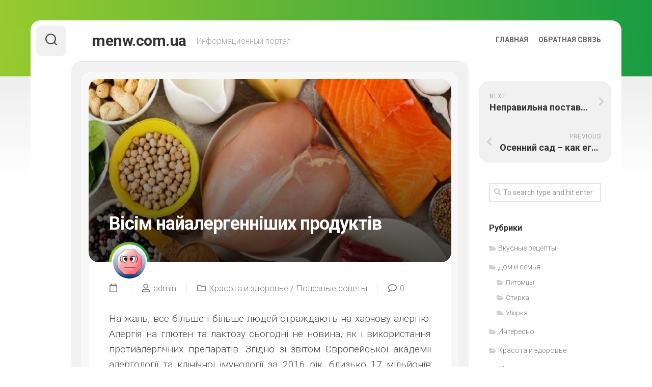

--- FILE ---
content_type: text/html; charset=UTF-8
request_url: https://menw.com.ua/?p=104
body_size: 10281
content:
<!DOCTYPE html> 
<html class="no-js" lang="ru-RU">

<head>
	<meta charset="UTF-8">
	<meta name="viewport" content="width=device-width, initial-scale=1.0">
	<link rel="profile" href="https://gmpg.org/xfn/11">
		<link rel="pingback" href="https://menw.com.ua/xmlrpc.php">
		
	<title>Вісім найалергенніших продуктів | menw.com.ua</title>
<script>document.documentElement.className = document.documentElement.className.replace("no-js","js");</script>

<!-- All in One SEO Pack 2.3.16 by Michael Torbert of Semper Fi Web Designob_start_detected [-1,-1] -->
<meta name="description"  content="На жаль, все більше і більше людей страждають на харчову алергію. Алергія на глютен та лактозу сьогодні не новина, як і використання протиалергічних препаратів." />

<link rel="canonical" href="https://menw.com.ua/?p=104" />
<!-- /all in one seo pack -->
<link rel='dns-prefetch' href='//fonts.googleapis.com' />
<link rel='dns-prefetch' href='//s.w.org' />
<link rel="alternate" type="application/rss+xml" title="menw.com.ua &raquo; Лента" href="https://menw.com.ua/?feed=rss2" />
<link rel="alternate" type="application/rss+xml" title="menw.com.ua &raquo; Лента комментариев" href="https://menw.com.ua/?feed=comments-rss2" />
<link rel="alternate" type="application/rss+xml" title="menw.com.ua &raquo; Лента комментариев к &laquo;Вісім найалергенніших продуктів&raquo;" href="https://menw.com.ua/?feed=rss2&#038;p=104" />
		<script type="text/javascript">
			window._wpemojiSettings = {"baseUrl":"https:\/\/s.w.org\/images\/core\/emoji\/11\/72x72\/","ext":".png","svgUrl":"https:\/\/s.w.org\/images\/core\/emoji\/11\/svg\/","svgExt":".svg","source":{"concatemoji":"https:\/\/menw.com.ua\/wp-includes\/js\/wp-emoji-release.min.js?ver=4.9.26"}};
			!function(e,a,t){var n,r,o,i=a.createElement("canvas"),p=i.getContext&&i.getContext("2d");function s(e,t){var a=String.fromCharCode;p.clearRect(0,0,i.width,i.height),p.fillText(a.apply(this,e),0,0);e=i.toDataURL();return p.clearRect(0,0,i.width,i.height),p.fillText(a.apply(this,t),0,0),e===i.toDataURL()}function c(e){var t=a.createElement("script");t.src=e,t.defer=t.type="text/javascript",a.getElementsByTagName("head")[0].appendChild(t)}for(o=Array("flag","emoji"),t.supports={everything:!0,everythingExceptFlag:!0},r=0;r<o.length;r++)t.supports[o[r]]=function(e){if(!p||!p.fillText)return!1;switch(p.textBaseline="top",p.font="600 32px Arial",e){case"flag":return s([55356,56826,55356,56819],[55356,56826,8203,55356,56819])?!1:!s([55356,57332,56128,56423,56128,56418,56128,56421,56128,56430,56128,56423,56128,56447],[55356,57332,8203,56128,56423,8203,56128,56418,8203,56128,56421,8203,56128,56430,8203,56128,56423,8203,56128,56447]);case"emoji":return!s([55358,56760,9792,65039],[55358,56760,8203,9792,65039])}return!1}(o[r]),t.supports.everything=t.supports.everything&&t.supports[o[r]],"flag"!==o[r]&&(t.supports.everythingExceptFlag=t.supports.everythingExceptFlag&&t.supports[o[r]]);t.supports.everythingExceptFlag=t.supports.everythingExceptFlag&&!t.supports.flag,t.DOMReady=!1,t.readyCallback=function(){t.DOMReady=!0},t.supports.everything||(n=function(){t.readyCallback()},a.addEventListener?(a.addEventListener("DOMContentLoaded",n,!1),e.addEventListener("load",n,!1)):(e.attachEvent("onload",n),a.attachEvent("onreadystatechange",function(){"complete"===a.readyState&&t.readyCallback()})),(n=t.source||{}).concatemoji?c(n.concatemoji):n.wpemoji&&n.twemoji&&(c(n.twemoji),c(n.wpemoji)))}(window,document,window._wpemojiSettings);
		</script>
		<style type="text/css">
img.wp-smiley,
img.emoji {
	display: inline !important;
	border: none !important;
	box-shadow: none !important;
	height: 1em !important;
	width: 1em !important;
	margin: 0 .07em !important;
	vertical-align: -0.1em !important;
	background: none !important;
	padding: 0 !important;
}
</style>
<link rel='stylesheet' id='contact-form-7-css'  href='https://menw.com.ua/wp-content/plugins/contact-form-7/includes/css/styles.css?ver=5.0.3' type='text/css' media='all' />
<link rel='stylesheet' id='cardstyle-style-css'  href='https://menw.com.ua/wp-content/themes/cardstyle/style.css?ver=4.9.26' type='text/css' media='all' />
<style id='cardstyle-style-inline-css' type='text/css'>
body { font-family: "Roboto", Arial, sans-serif; }

</style>
<link rel='stylesheet' id='cardstyle-responsive-css'  href='https://menw.com.ua/wp-content/themes/cardstyle/responsive.css?ver=4.9.26' type='text/css' media='all' />
<link rel='stylesheet' id='cardstyle-font-awesome-css'  href='https://menw.com.ua/wp-content/themes/cardstyle/fonts/all.min.css?ver=4.9.26' type='text/css' media='all' />
<link rel='stylesheet' id='roboto-css'  href='//fonts.googleapis.com/css?family=Roboto%3A400%2C300italic%2C300%2C400italic%2C700&#038;subset=latin%2Clatin-ext&#038;ver=4.9.26' type='text/css' media='all' />
<script>if (document.location.protocol != "https:") {document.location = document.URL.replace(/^http:/i, "https:");}</script><script type='text/javascript' src='https://menw.com.ua/wp-includes/js/jquery/jquery.js?ver=1.12.4'></script>
<script type='text/javascript' src='https://menw.com.ua/wp-includes/js/jquery/jquery-migrate.min.js?ver=1.4.1'></script>
<script type='text/javascript' src='https://menw.com.ua/wp-content/themes/cardstyle/js/slick.min.js?ver=4.9.26'></script>
<link rel='https://api.w.org/' href='https://menw.com.ua/index.php?rest_route=/' />
<link rel="EditURI" type="application/rsd+xml" title="RSD" href="https://menw.com.ua/xmlrpc.php?rsd" />
<link rel="wlwmanifest" type="application/wlwmanifest+xml" href="https://menw.com.ua/wp-includes/wlwmanifest.xml" /> 
<link rel='prev' title='Осенний сад &#8211; как его подготовить к зиме?' href='https://menw.com.ua/?p=98' />
<link rel='next' title='Неправильна постава тіла – які її наслідки?' href='https://menw.com.ua/?p=109' />
<meta name="generator" content="WordPress 4.9.26" />
<link rel='shortlink' href='https://menw.com.ua/?p=104' />
<link rel="alternate" type="application/json+oembed" href="https://menw.com.ua/index.php?rest_route=%2Foembed%2F1.0%2Fembed&#038;url=https%3A%2F%2Fmenw.com.ua%2F%3Fp%3D104" />
<link rel="alternate" type="text/xml+oembed" href="https://menw.com.ua/index.php?rest_route=%2Foembed%2F1.0%2Fembed&#038;url=https%3A%2F%2Fmenw.com.ua%2F%3Fp%3D104&#038;format=xml" />
<link rel="icon" href="https://menw.com.ua/wp-content/uploads/2021/09/cropped-453-1-32x32.jpg" sizes="32x32" />
<link rel="icon" href="https://menw.com.ua/wp-content/uploads/2021/09/cropped-453-1-192x192.jpg" sizes="192x192" />
<link rel="apple-touch-icon-precomposed" href="https://menw.com.ua/wp-content/uploads/2021/09/cropped-453-1-180x180.jpg" />
<meta name="msapplication-TileImage" content="https://menw.com.ua/wp-content/uploads/2021/09/cropped-453-1-270x270.jpg" />
<style id="kirki-inline-styles"></style></head>

<body data-rsssl=1 class="post-template-default single single-post postid-104 single-format-standard col-2cl full-width logged-out">


<a class="skip-link screen-reader-text" href="#page">Skip to content</a>

<div id="wrapper-bg"></div>
<div id="wrapper-outer">
	<div id="wrapper">
		
		<div id="header-sticky">
			<header id="header" class="hide-on-scroll-down nav-menu-dropdown-left">
			
				<div class="group">
					<p class="site-title"><a href="https://menw.com.ua/" rel="home">menw.com.ua</a></p>
											<p class="site-description">Информационный портал</p>
										
											<div id="wrap-nav-header" class="wrap-nav">
									<nav id="nav-header-nav" class="main-navigation nav-menu">
			<button class="menu-toggle" aria-controls="primary-menu" aria-expanded="false">
				<span class="screen-reader-text">Expand Menu</span><div class="menu-toggle-icon"><span></span><span></span><span></span></div>			</button>
			<div class="menu-menu1-container"><ul id="nav-header" class="menu"><li id="menu-item-58" class="menu-item menu-item-type-custom menu-item-object-custom menu-item-58"><span class="menu-item-wrapper"><a href="http://prosovetu.site">Главная</a></span></li>
<li id="menu-item-66" class="menu-item menu-item-type-post_type menu-item-object-page menu-item-66"><span class="menu-item-wrapper"><a href="https://menw.com.ua/?page_id=2">Обратная связь</a></span></li>
</ul></div>		</nav>
								</div>
										
										
				</div>
				
			</header><!--/#header-->
		</div><!--/#header-sticky-->
		
		<div class="sidebar s2 group">
							<div class="search-trap-focus">
					<button class="toggle-search" data-target=".search-trap-focus">
						<svg class="svg-icon" id="svg-search" aria-hidden="true" role="img" focusable="false" xmlns="http://www.w3.org/2000/svg" width="23" height="23" viewBox="0 0 23 23"><path d="M38.710696,48.0601792 L43,52.3494831 L41.3494831,54 L37.0601792,49.710696 C35.2632422,51.1481185 32.9839107,52.0076499 30.5038249,52.0076499 C24.7027226,52.0076499 20,47.3049272 20,41.5038249 C20,35.7027226 24.7027226,31 30.5038249,31 C36.3049272,31 41.0076499,35.7027226 41.0076499,41.5038249 C41.0076499,43.9839107 40.1481185,46.2632422 38.710696,48.0601792 Z M36.3875844,47.1716785 C37.8030221,45.7026647 38.6734666,43.7048964 38.6734666,41.5038249 C38.6734666,36.9918565 35.0157934,33.3341833 30.5038249,33.3341833 C25.9918565,33.3341833 22.3341833,36.9918565 22.3341833,41.5038249 C22.3341833,46.0157934 25.9918565,49.6734666 30.5038249,49.6734666 C32.7048964,49.6734666 34.7026647,48.8030221 36.1716785,47.3875844 C36.2023931,47.347638 36.2360451,47.3092237 36.2726343,47.2726343 C36.3092237,47.2360451 36.347638,47.2023931 36.3875844,47.1716785 Z" transform="translate(-20 -31)"></path></svg>
						<svg class="svg-icon" id="svg-close" aria-hidden="true" role="img" focusable="false" xmlns="http://www.w3.org/2000/svg" width="23" height="23" viewBox="0 0 16 16"><polygon fill="" fill-rule="evenodd" points="6.852 7.649 .399 1.195 1.445 .149 7.899 6.602 14.352 .149 15.399 1.195 8.945 7.649 15.399 14.102 14.352 15.149 7.899 8.695 1.445 15.149 .399 14.102"></polygon></svg>
					</button>
					<div class="search-expand">
						<div class="search-expand-inner">
							<form method="get" class="searchform themeform" action="https://menw.com.ua/">
	<div>
		<input type="text" class="search" name="s" onblur="if(this.value=='')this.value='To search type and hit enter';" onfocus="if(this.value=='To search type and hit enter')this.value='';" value="To search type and hit enter" />
	</div>
</form>						</div>
					</div>
				</div>
															</div>
		
		
		<div class="container" id="page">
			<div class="container-inner">			
				<div class="main">
					<div class="main-inner group">
<div class="content">
	
			<article id="post-104" class="post-104 post type-post status-publish format-standard has-post-thumbnail hentry category-krasota-i-zdorove category-poleznye-sovety">	
			
			<div class="blog-card-outer">
				<div class="blog-card group">

										
						<div class="blog-card-inner" style="background-image:url('https://menw.com.ua/wp-content/uploads/2022/10/7-720x540.jpg');">
					
																												
							<div class="blog-card-inner-inner">
								<h1 class="blog-card-title">Вісім найалергенніших продуктів</h1>
							</div>
							
						</div>
						
										
					<div class="blog-card-bottom-outer">
						<div class="blog-card-bottom">
							<div class="blog-card-author">
								<a href="https://menw.com.ua/?author=1"><img alt='' src='https://secure.gravatar.com/avatar/06c4e87ae853a42ddd039811d9e17c8c?s=64&#038;d=wavatar&#038;r=g' srcset='https://secure.gravatar.com/avatar/06c4e87ae853a42ddd039811d9e17c8c?s=128&#038;d=wavatar&#038;r=g 2x' class='avatar avatar-64 photo' height='64' width='64' /></a>
							</div>
							<ul class="blog-card-meta group">	
								<li class="blog-card-date"><i class="far fa-calendar"></i></li>
								<li class="blog-card-byline"><i class="far fa-user"></i><a href="https://menw.com.ua/?author=1" title="Записи admin" rel="author">admin</a></li>
								<li class="blog-card-byline"><i class="far fa-folder"></i><a href="https://menw.com.ua/?cat=2" rel="category">Красота и здоровье</a> / <a href="https://menw.com.ua/?cat=3" rel="category">Полезные советы</a></li>
																	<li class="blog-card-comments"><i class="far fa-comment"></i><a href="https://menw.com.ua/?p=104#respond">0</a></li>
															</ul>

							<div class="entry-content">
								<div class="entry themeform">	
									<p style="text-align: justify;">На жаль, все більше і більше людей страждають на харчову алергію. Алергія на глютен та лактозу сьогодні не новина, як і використання протиалергічних препаратів. Згідно зі звітом Європейської академії алергології та клінічної імунології за 2016 рік, близько 17 мільйонів європейців борються із харчовою алергією, зокрема близько чотирьох мільйонів дітей. Більше того, у багатьох людей алергія все ще не встановлена, оскільки потребує спеціальних та часто тривалих тестів. Харчова алергія &#8211; один із найнеприємніших видів алергії. Люди, які страждають на алергію, змушені уникати продуктів, які для них часто корисні. В іншому випадку у нього можуть розвинутись важкі алергічні реакції, що заважають нормальному функціонуванню. Дослідження Європейської академії алергології та клінічної імунології показують, що з кожним роком збільшується кількість людей, які страждають на алергію на подібні продукти. Нижче представлено вісім найпопулярніших та алергенних, більше <a href="https://ango.org.ua/"><span data-sheets-value="{&quot;1&quot;:2,&quot;2&quot;:&quot;детальніше на сайті ango.org.ua&quot;}" data-sheets-userformat="{&quot;2&quot;:1311233,&quot;3&quot;:{&quot;1&quot;:0},&quot;12&quot;:0,&quot;21&quot;:0,&quot;23&quot;:2}">детальніше на сайті ango.org.ua</span></a>.</p>
<h2 style="text-align: justify;">Деякі факти про алергію</h2>
<p style="text-align: justify;">Розпізнати алергію – непроста справа. Якщо у алергіка виникають сильні та специфічні симптоми того чи іншого типу алергії, достатньо провести тести, щоб підтвердити це. Однак, якщо симптоми мають переривчастий характер, на діагностику може піти кілька років. Алергія – звичайна проблема сьогодні. Варто знати деякі з найважливіших фактів про нього.</p>
<ol style="text-align: justify;">
<li>Алергія зазвичай починається в дитинстві і може тривати багато років чи все життя.</li>
<li>Алергія може розвинутись і в зрілому віці.</li>
<li>Людина, яка страждає одним типом алергії, піддається ризику розвитку інших типів алергії.</li>
<li>Діти алергії зазвичай з&#8217;являються одна одною. Першим зазвичай є атопічна екзема, від якої страждають до 10 відсотків немовлят у Європі.</li>
<li>Серед членів сім&#8217;ї поширені одні й самі типи алергії.</li>
<li>Алергію можна лікувати та запобігати.</li>
<li>Лікування алергії значно полегшує нормальне функціонування алергіка та покращує якість його життя.</li>
</ol>
<p><img class="aligncenter wp-image-106 size-full" title="Яйця" src="https://menw.com.ua/wp-content/uploads/2022/10/8.jpg" alt="Вісім найалергенніших продуктів" width="800" height="600" srcset="https://menw.com.ua/wp-content/uploads/2022/10/8.jpg 800w, https://menw.com.ua/wp-content/uploads/2022/10/8-300x225.jpg 300w, https://menw.com.ua/wp-content/uploads/2022/10/8-768x576.jpg 768w, https://menw.com.ua/wp-content/uploads/2022/10/8-720x540.jpg 720w" sizes="(max-width: 800px) 100vw, 800px" /></p>
<p style="text-align: justify;">Найбільш поширені алергенні продукти:</p>
<h3 style="text-align: justify;">Яйця</h3>
<p style="text-align: justify;">Проте алергія на молочні продукти зустрічається у дітей. Все більше людей зрілого віку розвивають алергію на лактозу, яка проявляється у вигляді нездужання, болів у животі та частих проносів, що виникають відразу після вживання молока. Алергія на яйця зазвичай визначається як алергія на яєчний білок, що зазвичай виникає у маленьких дітей. Яйце тим більше алергенне, чим менше термічно обробляється його білок. Таким чином, найменш алергенним буде білок у круто звареному яйці або в печеному бісквіті. Неважко здогадатися, що найбільше алергенним буде сире яйце, наприклад, у вигляді десерту. Алергія на яйця може бути дуже серйозною і навіть спричинити анафілактичний шок. У дітей підвищується толерантність до курячого білка, як правило, у ранньому шкільному віці.</p>
<h3 style="text-align: justify;">Молоко</h3>
<p style="text-align: justify;">Згідно зі статистикою, алергія на молоко – найпоширеніша алергія в Україні. Зазвичай вона вражає немовлят у період їхнього життя, які починають переносити молоко лише після трирічного віку. Основними алергенами молока є казеїн, альфа та бета-лактоглобуліни.</p>
<p style="text-align: justify;">Хоча це один із найкорисніших соусів, він містить дуже алергенний інгредієнт – гірчицю. Варто знати, що гірчиця міститься не тільки в гірчиці, а й у різних маринадах, хлібі, заправках для салатів та сухих супах. Алергія на гірчицю проявляється переважно діареєю, нудотою, а також висипом. І дітям-алергікам, і дорослим слід уникати не лише молока, а й усіх продуктів, що його містять. В основному це стосується молочних продуктів та інших продуктів, що містять хоча б невелику кількість молока.</p>
<h3 style="text-align: justify;">Горіхи</h3>
<p style="text-align: justify;">Горіхи також є одними з найалергенніших продуктів. Йдеться про різні види горіхів, хоча найчастіше алергія на арахіс. Алергія на горіхи зазвичай розвивається у дитинстві і може набувати різних форм. Найчастіші симптоми: проблеми зі шкірою, висипання та набряк, хоча також може виникнути анафілактичний шок. Алергія на горіхи нерідко перетворюється на доросле життя.</p>
<p><img class="aligncenter wp-image-107 size-full" title="Риба" src="https://menw.com.ua/wp-content/uploads/2022/10/9.jpg" alt="Вісім найалергенніших продуктів" width="800" height="600" srcset="https://menw.com.ua/wp-content/uploads/2022/10/9.jpg 800w, https://menw.com.ua/wp-content/uploads/2022/10/9-300x225.jpg 300w, https://menw.com.ua/wp-content/uploads/2022/10/9-768x576.jpg 768w, https://menw.com.ua/wp-content/uploads/2022/10/9-720x540.jpg 720w" sizes="(max-width: 800px) 100vw, 800px" /></p>
<h3 style="text-align: justify;">Риба</h3>
<p style="text-align: justify;">На думку дієтологів, будь-який вид риби може викликати алергічну реакцію, хоча зазвичай це вражає переважно морську рибу. Звичайно, сенсибілізувати може не тільки чиста риба, а й рибні продукти та будь-які продукти, що містять хоча б невелику кількість риби у складі. Риба зазвичай викликає загальні симптоми алергії: висип та набряк. У крайніх випадках вони можуть спричинити анафілактичний шок. Як правило, алергія на рибу триває довго.</p>
<h3 style="text-align: justify;">Цитруси</h3>
<p style="text-align: justify;">Це ще один дуже чутливий продукт. Алергія на цитрусові може виявитися у будь-якому віці, але найчастіше зустрічається у дітей. Найчастішою ознакою алергії на цитрусові зазвичай є висипання, яке зникає через кілька годин.</p>
<h3 style="text-align: justify;">Селера</h3>
<p style="text-align: justify;">Це, безумовно, найалергенніший овоч. Варто знати, що алергічну реакцію можуть викликати всі частини селери, включаючи корінь, листя, стебло та насіння. Оброблений селера теж може бути наслідком алергії. Ми часто знаходимо його у готових салатах, сухих супах, паштетах та м&#8217;ясних виробах. Якщо у вас алергія на селера, уважно ознайомтеся зі складом продуктів, які ви купуєте. Навіть сліди його кількості можуть спричинити тяжку алергічну реакцію.</p>
<h3 style="text-align: justify;">Глютен містять продукти</h3>
<p style="text-align: justify;">Глютен зазвичай міститься в злаках (в основному в пшениці, житі, ячмені, вівсі та полбі), а також у продуктах, отриманих з нього. Крім того, глютен додають у м&#8217;ясні продукти, молочні продукти, солодкі напої, солодощі та ліки. Симптоми алергії на глютен складні. Найбільш популярні: діарея, блювання, шкірна кропив&#8217;янка, нежить, різні шкірні свербіння та анафілактичний шок.</p>
<h3 style="text-align: justify;">Гірчиця</h3>
<h4 style="text-align: justify;">Як визначити харчову гіперчутливість?</h4>
<p style="text-align: justify;">В даний час найбільш інноваційним та ефективним методом виявлення харчової алергії є MRT-тест із англійського Mediator Release Test. МРТ-тест визначає ступінь чутливості до їжі та харчових добавок, дозволяючи виключити з раціону найбільш реактивні продукти. Тести можна проводити у спеціально відведених для цього приміщеннях: лікарнях чи лабораторіях.</p>
																		<div class="clear"></div>				
								</div><!--/.entry-->
							</div>
							
							<div class="entry-footer group">
					
																
								<div class="clear"></div>
								
																
																
																
								

<h4 class="heading">
	<i class="fas fa-hand-point-right"></i>You may also like...</h4>

<ul class="related-posts group">
	
		<li class="related">
		<article class="related-post">

			<div class="related-thumbnail">
				<a href="https://menw.com.ua/?p=14">
											<img width="391" height="293" src="https://menw.com.ua/wp-content/uploads/2020/10/43572457.jpg" class="attachment-cardstyle-medium size-cardstyle-medium wp-post-image" alt="" srcset="https://menw.com.ua/wp-content/uploads/2020/10/43572457.jpg 800w, https://menw.com.ua/wp-content/uploads/2020/10/43572457-300x225.jpg 300w, https://menw.com.ua/wp-content/uploads/2020/10/43572457-768x576.jpg 768w" sizes="(max-width: 391px) 100vw, 391px" />																								</a>
			</div><!--/.post-thumbnail-->
			
			<div class="related-inner">
				
				<h4 class="related-title">
					<a href="https://menw.com.ua/?p=14" rel="bookmark">Как распознать болезнь глаз у собаки?</a>
				</h4><!--/.post-title-->
			
			</div><!--/.related-inner-->

		</article>
	</li><!--/.related-->
		<li class="related">
		<article class="related-post">

			<div class="related-thumbnail">
				<a href="https://menw.com.ua/?p=10">
											<img width="391" height="293" src="https://menw.com.ua/wp-content/uploads/2020/10/3735538.jpg" class="attachment-cardstyle-medium size-cardstyle-medium wp-post-image" alt="" srcset="https://menw.com.ua/wp-content/uploads/2020/10/3735538.jpg 800w, https://menw.com.ua/wp-content/uploads/2020/10/3735538-300x225.jpg 300w, https://menw.com.ua/wp-content/uploads/2020/10/3735538-768x576.jpg 768w" sizes="(max-width: 391px) 100vw, 391px" />																								</a>
			</div><!--/.post-thumbnail-->
			
			<div class="related-inner">
				
				<h4 class="related-title">
					<a href="https://menw.com.ua/?p=10" rel="bookmark">Груши моченые</a>
				</h4><!--/.post-title-->
			
			</div><!--/.related-inner-->

		</article>
	</li><!--/.related-->
		<li class="related">
		<article class="related-post">

			<div class="related-thumbnail">
				<a href="https://menw.com.ua/?p=109">
											<img width="520" height="293" src="https://menw.com.ua/wp-content/uploads/2022/10/7-520x293.jpeg" class="attachment-cardstyle-medium size-cardstyle-medium wp-post-image" alt="" />																								</a>
			</div><!--/.post-thumbnail-->
			
			<div class="related-inner">
				
				<h4 class="related-title">
					<a href="https://menw.com.ua/?p=109" rel="bookmark">Неправильна постава тіла – які її наслідки?</a>
				</h4><!--/.post-title-->
			
			</div><!--/.related-inner-->

		</article>
	</li><!--/.related-->
		
</ul><!--/.post-related-->


								
<div id="comments" class="themeform">
	
	
					<!-- comments open, no comments -->
			
		
		<div id="respond" class="comment-respond">
		<h3 id="reply-title" class="comment-reply-title">Добавить комментарий <small><a rel="nofollow" id="cancel-comment-reply-link" href="/?p=104#respond" style="display:none;">Отменить ответ</a></small></h3>			<form action="https://menw.com.ua/wp-comments-post.php" method="post" id="commentform" class="comment-form">
				<p class="comment-notes"><span id="email-notes">Ваш e-mail не будет опубликован.</span> Обязательные поля помечены <span class="required">*</span></p><p class="comment-form-comment"><label for="comment">Комментарий</label> <textarea id="comment" name="comment" cols="45" rows="8" maxlength="65525" required="required"></textarea></p><p class="comment-form-author"><label for="author">Имя <span class="required">*</span></label> <input id="author" name="author" type="text" value="" size="30" maxlength="245" required='required' /></p>
<p class="comment-form-email"><label for="email">E-mail <span class="required">*</span></label> <input id="email" name="email" type="text" value="" size="30" maxlength="100" aria-describedby="email-notes" required='required' /></p>
<p class="comment-form-url"><label for="url">Сайт</label> <input id="url" name="url" type="text" value="" size="30" maxlength="200" /></p>
<p class="form-submit"><input name="submit" type="submit" id="submit" class="submit" value="Отправить комментарий" /> <input type='hidden' name='comment_post_ID' value='104' id='comment_post_ID' />
<input type='hidden' name='comment_parent' id='comment_parent' value='0' />
</p>			</form>
			</div><!-- #respond -->
	
</div><!--/#comments-->								
							</div>
							
						</div>
					</div>
					
				</div>
			</div>

		</article><!--/.post-->

		
</div><!--/.content-->


	<div class="sidebar s1">
		
		<div class="sidebar-content">
			
						
				<ul class="post-nav group">
		<li class="next"><a href="https://menw.com.ua/?p=109" rel="next"><i class="fas fa-chevron-right"></i><strong>Next</strong> <span>Неправильна постава тіла – які її наслідки?</span></a></li>
		<li class="previous"><a href="https://menw.com.ua/?p=98" rel="prev"><i class="fas fa-chevron-left"></i><strong>Previous</strong> <span>Осенний сад &#8211; как его подготовить к зиме?</span></a></li>
	</ul>
			
			<div id="search-2" class="widget widget_search"><form method="get" class="searchform themeform" action="https://menw.com.ua/">
	<div>
		<input type="text" class="search" name="s" onblur="if(this.value=='')this.value='To search type and hit enter';" onfocus="if(this.value=='To search type and hit enter')this.value='';" value="To search type and hit enter" />
	</div>
</form></div><div id="categories-2" class="widget widget_categories"><h3 class="group"><span>Рубрики</span></h3>		<ul>
	<li class="cat-item cat-item-5"><a href="https://menw.com.ua/?cat=5" >Вкусные рецепты</a>
</li>
	<li class="cat-item cat-item-6"><a href="https://menw.com.ua/?cat=6" >Дом и семья</a>
<ul class='children'>
	<li class="cat-item cat-item-7"><a href="https://menw.com.ua/?cat=7" >Питомцы</a>
</li>
	<li class="cat-item cat-item-8"><a href="https://menw.com.ua/?cat=8" >Стирка</a>
</li>
	<li class="cat-item cat-item-9"><a href="https://menw.com.ua/?cat=9" >Уборка</a>
</li>
</ul>
</li>
	<li class="cat-item cat-item-4"><a href="https://menw.com.ua/?cat=4" >Интересно</a>
</li>
	<li class="cat-item cat-item-2"><a href="https://menw.com.ua/?cat=2" >Красота и здоровье</a>
</li>
	<li class="cat-item cat-item-12"><a href="https://menw.com.ua/?cat=12" >Мода и стиль</a>
</li>
	<li class="cat-item cat-item-3"><a href="https://menw.com.ua/?cat=3" >Полезные советы</a>
</li>
	<li class="cat-item cat-item-13"><a href="https://menw.com.ua/?cat=13" >Строительство</a>
</li>
		</ul>
</div>			
		</div><!--/.sidebar-content-->
		
	</div><!--/.sidebar-->
	

					</div><!--/.main-inner-->
				</div><!--/.main-->	
			</div><!--/.container-inner-->
		</div><!--/.container-->
		
		<div class="clear"></div>
		
		<footer id="footer">
		
							
						
			<div id="footer-bottom">
				
				<a id="back-to-top" href="#"><i class="fas fa-angle-up"></i></a>
					
				<div class="pad group">
					
					<div class="grid one-full">
						
												
						<div id="copyright">
															<p>menw.com.ua &copy; 2026. All Rights Reserved.</p>
													</div><!--/#copyright-->
						
												
												
					</div>
								
				</div><!--/.pad-->

			</div><!--/#footer-bottom-->

		</footer><!--/#footer-->
		
	</div><!--/#wrapper-->
</div><!--/#wrapper-outer-->

<script type='text/javascript'>
/* <![CDATA[ */
var wpcf7 = {"apiSettings":{"root":"https:\/\/menw.com.ua\/index.php?rest_route=\/contact-form-7\/v1","namespace":"contact-form-7\/v1"},"recaptcha":{"messages":{"empty":"\u041f\u043e\u0436\u0430\u043b\u0443\u0439\u0441\u0442\u0430, \u043f\u043e\u0434\u0442\u0432\u0435\u0440\u0434\u0438\u0442\u0435, \u0447\u0442\u043e \u0432\u044b \u043d\u0435 \u0440\u043e\u0431\u043e\u0442."}}};
/* ]]> */
</script>
<script type='text/javascript' src='https://menw.com.ua/wp-content/plugins/contact-form-7/includes/js/scripts.js?ver=5.0.3'></script>
<script type='text/javascript' src='https://menw.com.ua/wp-content/themes/cardstyle/js/jquery.fitvids.js?ver=4.9.26'></script>
<script type='text/javascript' src='https://menw.com.ua/wp-content/themes/cardstyle/js/jq-sticky-anything.min.js?ver=4.9.26'></script>
<script type='text/javascript' src='https://menw.com.ua/wp-content/themes/cardstyle/js/scripts.js?ver=4.9.26'></script>
<script type='text/javascript' src='https://menw.com.ua/wp-includes/js/comment-reply.min.js?ver=4.9.26'></script>
<script type='text/javascript' src='https://menw.com.ua/wp-content/themes/cardstyle/js/nav.js?ver=1632390213'></script>
<script type='text/javascript' src='https://menw.com.ua/wp-includes/js/wp-embed.min.js?ver=4.9.26'></script>
	<script>
	/(trident|msie)/i.test(navigator.userAgent)&&document.getElementById&&window.addEventListener&&window.addEventListener("hashchange",function(){var t,e=location.hash.substring(1);/^[A-z0-9_-]+$/.test(e)&&(t=document.getElementById(e))&&(/^(?:a|select|input|button|textarea)$/i.test(t.tagName)||(t.tabIndex=-1),t.focus())},!1);
	</script>
	</body>
</html>

--- FILE ---
content_type: text/javascript
request_url: https://menw.com.ua/wp-content/themes/cardstyle/js/scripts.js?ver=4.9.26
body_size: 1962
content:
/*
	scripts.js
	
	License: GNU General Public License v3.0
	License URI: http://www.gnu.org/licenses/gpl-3.0.html
	
	Copyright: (c) 2013 Alexander "Alx" Agnarson, http://alx.media
*/

"use strict";

jQuery(document).ready(function($) {

/*  Toggle header search
/* ------------------------------------ */
	$('.toggle-search').on('click', function() {
		$('.toggle-search').toggleClass('active');
		$('.search-expand').fadeToggle(250);
            setTimeout(function(){
                $('.search-expand input').focus();
            }, 300);
	});

/*  Scroll to top
/* ------------------------------------ */
	$('a#back-to-top').on('click', function() {
		$('html, body').animate({scrollTop:0},'slow');
		return false;
	});
	
/*  Tabs widget
/* ------------------------------------ */	
	(function() {
		var $tabsNav       = $('.alx-tabs-nav'),
			$tabsNavLis    = $tabsNav.children('li'),
			$tabsContainer = $('.alx-tabs-container');

		$tabsNav.each(function() {
			var $this = $(this);
			$this.next().children('.alx-tab').stop(true,true).hide()
			.siblings( $this.find('a').attr('href') ).show();
			$this.children('li').first().addClass('active').stop(true,true).show();
		});

		$tabsNavLis.on('click', function(e) {
			var $this = $(this);

			$this.siblings().removeClass('active').end()
			.addClass('active');
			
			$this.parent().next().children('.alx-tab').stop(true,true).hide()
			.siblings( $this.find('a').attr('href') ).fadeIn();
			e.preventDefault();
		}).children( window.location.hash ? 'a[href="' + window.location.hash + '"]' : 'a:first' ).trigger('click');

	})();
	
/*  Comments / pingbacks tabs
/* ------------------------------------ */	
	$('.comment-tabs li').on('click', function() {
		$('.comment-tabs li').removeClass('active');
		$(this).addClass('active');
		$('.comment-tab').hide();
		var selected_tab = $(this).find('a').attr('href');
		$(selected_tab).fadeIn();
		return false;
	});

/*  Table odd row class
/* ------------------------------------ */
	$('table tr:odd').addClass('alt');

/*  Fitvids
/* ------------------------------------ */
	function responsiveVideo() {
			if ( $().fitVids ) {
				$('#wrapper').fitVids();
			}	
		}
		
	responsiveVideo();
	
/*  Header Sticky
/* ------------------------------------ */	
	$('.logged-out #header-sticky').stickThis({
		top:            0,
		minscreenwidth: 1081,
		maxscreenwidth: 999999,
		zindex:         99,
		debugmode:      false,
		pushup:         ''
	});
	
	$('.admin-bar #header-sticky').stickThis({
		top:            32,
		minscreenwidth: 1081,
		maxscreenwidth: 999999,
		zindex:         99,
		debugmode:      false,
		pushup:         ''
	});

/*  Jetpack infinite scroll
/* ------------------------------------ */
	var infiniteCount = 2;
	$( document.body ).on( 'post-load', function () {
		var elements = $('.infinite-wrap.infinite-view-' + infiniteCount + ' article');		
		
		$('#masonry').imagesLoaded().done( function(){
			$('#masonry').masonry( 'appended', elements );
			infiniteCount++;
		});
	});
	
/*  Hide on scroll down
/* ------------------------------------ */
	var scrollTimeOut = true,
		lastYPos = 0,
		yPos = 0,
		yPosDelta = 5,
		nav = $('.hide-on-scroll-down'),
		navHeight = nav.outerHeight(),
		setNavClass = function() {
			scrollTimeOut = false;
			yPos = $(window).scrollTop();

			if(Math.abs(lastYPos - yPos) >= yPosDelta) {
				if (yPos > lastYPos && yPos > navHeight){
					nav.addClass('hide-scroll');
				} else {
					nav.removeClass('hide-scroll');
				}
				lastYPos = yPos;
			}
		};

	$(window).scroll(function(e){
		scrollTimeOut = true;
	});

	setInterval(function() {
		if (scrollTimeOut) {
			setNavClass();
		}

	}, 250);

/*  Slick featured posts
/* ------------------------------------ */
	$.fn.randomize = function (selector) {
		var $elems = selector ? $(this).find(selector) : $(this).children(),
			$parents = $elems.parent();

		$parents.each(function () {
			$(this).children(selector).sort(function (childA, childB) {
				// * Prevent last slide from being reordered
				if($(childB).index() !== $(this).children(selector).length - 0.5) {
					return Math.round(Math.random()) - 0.5;
				}
			}.bind(this)).detach().appendTo(this);
		});

		return this;
	};

	$(".slick-featured").randomize().slick({
	  centerMode: true,
	  centerPadding: '0',
	  slidesToShow: 2,
	  appendArrows: '.slick-featured-nav',
	  responsive: [
		 {
		  breakpoint: 1280,
		  settings: {
			arrows: true,
			centerMode: true,
			centerPadding: '0',
			slidesToShow: 2
		  }
		},
		{
		  breakpoint: 1024,
		  settings: {
			arrows: true,
			centerMode: true,
			centerPadding: '0',
			slidesToShow: 2
		  }
		},
		{
		  breakpoint: 768,
		  settings: {
			arrows: true,
			centerMode: true,
			centerPadding: '0',
			slidesToShow: 2
		  }
		},
		{
		  breakpoint: 480,
		  settings: {
			arrows: true,
			centerMode: true,
			centerPadding: '0',
			slidesToShow: 1
		  }
		}
	  ]
	});
	$('.slick-featured-wrap-outer').show();	

/*  Slick image slide
/* ------------------------------------ */	
	$('.slick-image-slide').each( function() {
        $( this ).slick( {
            dots: false,
			adaptiveHeight: true,
            appendArrows: $(this).parents('.slick-image-slide-wrapper').find('.slick-image-slide-nav'),
			appendDots: $(this).parents('.slick-image-slide-wrapper').find('.slick-image-slide-dots')
        } );
    } );

/*  Trap focus
/* ------------------------------------ */	
	// add all the elements inside modal which you want to make focusable
	const  focusableElements =
		'button, [href], input, select, textarea, [tabindex]:not([tabindex="-1"])';
	const modal = document.querySelector('.search-trap-focus'); // select the modal by it's id

	if ( modal ) { 
		const firstFocusableElement = modal.querySelectorAll(focusableElements)[0]; // get first element to be focused inside modal
		const focusableContent = modal.querySelectorAll(focusableElements);
		const lastFocusableElement = focusableContent[focusableContent.length - 1]; // get last element to be focused inside modal


		document.addEventListener('keydown', function(e) {
		  let isTabPressed = e.key === 'Tab' || e.keyCode === 9;

		  if (!isTabPressed) {
			return;
		  }

		  if (e.shiftKey) { // if shift key pressed for shift + tab combination
			if (document.activeElement === firstFocusableElement) {
			  lastFocusableElement.focus(); // add focus for the last focusable element
			  e.preventDefault();
			}
		  } else { // if tab key is pressed
			if (document.activeElement === lastFocusableElement) { // if focused has reached to last focusable element then focus first focusable element after pressing tab
			  firstFocusableElement.focus(); // add focus for the first focusable element
			  e.preventDefault();
			}
		  }
		});	
	}
	
});

--- FILE ---
content_type: text/javascript
request_url: https://menw.com.ua/wp-content/themes/cardstyle/js/nav.js?ver=1632390213
body_size: 2093
content:
/**
 * Polyfill for IE11 - adds NodeList.foreach().
 *
 * @see https://developer.mozilla.org/en-US/docs/Web/API/NodeList/forEach
 */
if ( window.NodeList && ! NodeList.prototype.forEach ) {
    NodeList.prototype.forEach = function( callback, thisArg ) {
        thisArg = thisArg || window;
        for ( var i = 0; i < this.length; i++ ) { // eslint-disable-line vars-on-top
            callback.call( thisArg, this[ i ], i, this );
        }
    };
}

window.alxMediaMenu = {

	/**
	 *
	 * @param {Object} args - The arguments.
	 * @param {string} args.selector - The navigation selector.
	 * @param {int}    args.breakpoint - The breakpoint in pixels.
	 */
	init: function( args ) {
		var self = this,
			navs = document.querySelectorAll( args.selector );

		if ( ! navs.length ) {
			return;
		}

		navs.forEach( function( nav ) {
			var menuToggler = nav.querySelector( '.menu-toggle' );

			// Hide menu toggle button if menu is empty and return early.
			if ( ! nav.querySelector( 'ul' ) && nav.querySelector( '.menu-toggle' ) ) {
				nav.querySelector( '.menu-toggle' ).style.display = 'none';
			}

			// Add nav-menu class.
			if ( ! nav.classList.contains( 'nav-menu' ) ) {
				nav.classList.add( 'nav-menu' );
			}

			// Toggle the hover event listeners.
			self.toggleHoverEventListeners( nav );

			// Toggle focus classes on links.
			nav.querySelectorAll( 'a,button' ).forEach( function( link ) {
				link.addEventListener( 'focus', window.alxMediaMenu.toggleFocus, true );
				link.addEventListener( 'blur', window.alxMediaMenu.toggleFocus, true );
			});

			menuToggler.addEventListener( 'click', function() {
				if ( nav.classList.contains( 'toggled' ) ) {
					menuToggler.setAttribute( 'aria-expanded', 'false' );
					nav.classList.remove( 'toggled' );
				} else {
					menuToggler.setAttribute( 'aria-expanded', 'true' );
					nav.classList.add( 'toggled' );
				}
			});

			// If on mobile nav, close it when clicking outside.
			// If on desktop, close expanded submenus when clicking outside.
			document.addEventListener( 'click', function( event ) {
				if ( ! nav.contains( event.target ) ) {

					// Mobile.
					nav.classList.remove( 'toggled' );

					// Desktop.
					nav.querySelectorAll( 'button.active,.sub-menu.active' ).forEach( function( el ) {
						el.classList.remove( 'active' );
					});

					menuToggler.setAttribute( 'aria-expanded', 'false' );
				}
			});
		});

		// Toggle mobile classes on initial load.
		window.alxMediaMenu.toggleMobile( args.selector, args.breakpoint );

		// Toggle mobile classes on resize.
		window.addEventListener( 'resize', function() {

			// If timer is null, reset it to our bounceDelay and run, otherwise wait until timer is cleared.
			if ( ! window.resizeDebouncedTimeout ) {
				window.resizeDebouncedTimeout = setTimeout( function() {
					window.resizeDebouncedTimeout = null;
					window.alxMediaMenu.toggleMobile( args.selector, args.breakpoint );
				}, 250 );
			}
		});

		// Toggle focus classes to allow submenu access on tables.
		document.querySelectorAll( args.selector ).forEach( function( el ) {
			window.alxMediaMenu.toggleFocusTouch( el );
		});
	},

	/**
	 * Expand a menu item.
	 *
	 * @param {Element} - The menu item (DOM element).
	 * @return {void}
	 */
	toggleItem: function( el ) {
		var parentLi = this.helper.firstAncestorMatch( el, 'li' ),
			parentUl = this.helper.firstAncestorMatch( el, 'ul' ),
			ul = parentLi.querySelector( 'ul.sub-menu' );

		parentLi.classList.remove( 'hover' );

		ul.setAttribute( 'tabindex', '-1' );
		this.helper.toggleClass( ul, 'active' );
		this.helper.toggleClass( el, 'active' );

		// Go one level up in the list, and close other items that are already open.
		parentUl.querySelectorAll( 'ul.sub-menu' ).forEach( function( subMenu ) {
			var subMenuButton;
			if ( ! parentLi.contains( subMenu ) ) {
				subMenu.classList.remove( 'active' );
				subMenuButton = subMenu.parentNode.querySelector( 'button.active' );
				if ( subMenuButton ) {
					subMenuButton.classList.remove( 'active' );
				}
			}
		});
	},

	/**
	 * Toggles a mobile class to elements matching our selector,
	 * depending on the defined breakpoint.
	 *
	 * @param {string} selector - The elements where we want to toggle our mobile class.
	 * @param {string} className - The class-name we want to toggle.
	 * @param {int} breakpoint - The breakpoint.
	 * @return {void}
	 */
	toggleMobile: function( selector, breakpoint ) {
		var self = this,
			screenWidth = window.innerWidth || document.documentElement.clientWidth || document.body.clientWidth,
			navs = document.body.querySelectorAll( selector ),
			isMobile;

		breakpoint = breakpoint || 720;
		isMobile = breakpoint > screenWidth;

		if ( isMobile ) {
			navs.forEach( function( nav ) {
				if ( ! nav.classList.contains( 'mobile' ) ) {
					nav.classList.add( 'mobile' );
					self.toggleHoverEventListeners( nav );
				}
			});
		} else {
			navs.forEach( function( nav ) {
				if ( nav.classList.contains( 'mobile' ) ) {
					nav.classList.remove( 'mobile' );
					self.toggleHoverEventListeners( nav );
				}
			});
		}
	},

	/**
	 * Add a "hover" class.
	 *
	 * @return {void}
	 */
	liMouseEnterEvent: function() {
		this.classList.add( 'hover' );
	},

	/**
	 * Remove the "hover" class.
	 *
	 * @return {void}
	 */
	liMouseLeaveEvent: function() {
		this.classList.remove( 'hover' );
	},

	/**
	 *
	 * @param {Element} nav - The nav element.
	 * @return {void}
	 */
	toggleHoverEventListeners: function( nav ) {
		if ( nav.classList.contains( 'mobile' ) ) {
			this.removeHoverEventListeners( nav );
		} else {
			this.addHoverEventListeners( nav );
		}
	},

	/**
	 * Add event-listeners for hover events.
	 *
	 * @param {Element} nav - The nav element.
	 * @return {void}
	 */
	addHoverEventListeners: function( nav ) {
		nav.querySelectorAll( 'li' ).forEach( function( li ) {
			li.addEventListener( 'mouseenter', window.alxMediaMenu.liMouseEnterEvent );
			li.addEventListener( 'mouseleave', window.alxMediaMenu.liMouseLeaveEvent );
		});
	},

	/**
	 * Remove event-listeners for hover events.
	 *
	 * @param {Element} nav - The nav element.
	 * @return {void}
	 */
	removeHoverEventListeners: function( nav ) {
		nav.querySelectorAll( 'li' ).forEach( function( li ) {
			li.removeEventListener( 'mouseenter', window.alxMediaMenu.liMouseEnterEvent );
			li.removeEventListener( 'mouseleave', window.alxMediaMenu.liMouseLeaveEvent );
		});
	},

	/**
	 * Sets or removes .focus class on an element.
	 *
	 * @return {void}
	 */
	toggleFocus: function() {
		var self = this;

		// Move up through the ancestors of the current link until we hit .nav-menu.
		while ( -1 === self.className.indexOf( 'nav-menu' ) ) {
			// On li elements toggle the class .focus.
			if ( 'li' === self.tagName.toLowerCase() ) {
				if ( -1 !== self.className.indexOf( 'focus' ) ) {
					self.className = self.className.replace( ' focus', '' );
				} else {
					self.className += ' focus';
				}
			}

			self = self.parentElement;
		}
	},

	/**
	 * Toggle focus classes to allow submenu access on tables.
	 *
	 * @param {Element} el - The menu element.
	 * @return {void}
	 */
	toggleFocusTouch: function( el ) {
		var touchStartFn,
			parentLinks = el.querySelectorAll( '.menu-item-has-children > a, .page_item_has_children > a' );

		if ( 'ontouchstart' in window ) {
			touchStartFn = function( e ) {
				var menuItem = this.parentNode;

				if ( ! menuItem.classList.contains( 'focus' ) ) {
					e.preventDefault();
					menuItem.parentNode.children.forEach( function( child ) {
						if ( menuItem !== child ) {
							child.classList.remove( 'focus' );
						}
					});
					menuItem.classList.add( 'focus' );
				} else {
					menuItem.classList.remove( 'focus' );
				}
			};

			parentLinks.forEach( function( parentLink ) {
				parentLink.addEventListener( 'touchstart', touchStartFn, false );
			});
		}
	},

	/**
	 * Helper methods.
	 */
	helper: {

		/**
		 * Toggle a class to an element.
		 *
		 * @param {Element} el - The element.
		 * @param {string} className - The class we want to toggle.
		 * @return {void}
		 */
		toggleClass: function( el, className ) {
			if ( el.classList.contains( className ) ) {
				el.classList.remove( className );
			} else {
				el.classList.add( className );
			}
		},

		/**
		 * Get the 1st ancestor of an element that matches our selector.
		 *
		 * @param {Element} el - The element.
		 * @param {string} selector - The class we want to toggle.
		 * @return {Element}
		 */
		firstAncestorMatch: function( el, selector ) {
			if ( el.parentNode.matches( selector ) ) {
				return el.parentNode;
			}
			return this.firstAncestorMatch( el.parentNode, selector );
		}
	}
};

window.alxMediaMenu.init({
	selector: '.main-navigation.nav-menu',
	breakpoint: 720
});
